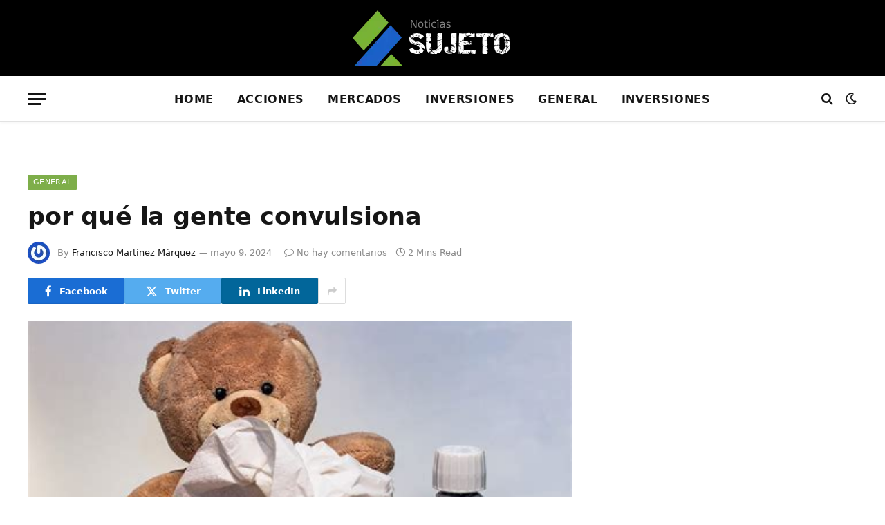

--- FILE ---
content_type: application/x-javascript
request_url: https://sujeto.es/wp-content/plugins/gpt3-ai-content-generator-premium-sujeto/public/js/wpaicg-init.js
body_size: 2869
content:
let wpaicgInit = {
    wpaicgImageForm: null,
    wpaicgImageGenerated: null,
    wpaicgImageGrid: null,
    wpaicgImageLoading: null,
    wpaicgImageSaveBtn: null,
    wpaicgImageMessage: null,
    wpaicgImageConvertBar: null,
    wpaicg_image_modal_close: null,
    wpaicgNumberImages: null,
    wpaicgImageGenerateBtn: null,
    wpaicgImageSelectAll: null,
    wpaicgStartTime: null,
    init: function (){
        this.search();
        this.image();
        return this;
    },
    search: function(){
        let that = this;
        let wpaicgSearchs = document.getElementsByClassName('wpaicg-search');
        if(wpaicgSearchs && wpaicgSearchs.length){
            for(let i=0;i<wpaicgSearchs.length;i++){
                let wpaicgSearch = wpaicgSearchs[i];
                let wpaicgSearchForm = wpaicgSearch.getElementsByClassName('wpaicg-search-form')[0];
                let wpaicgSearchField = wpaicgSearch.getElementsByClassName('wpaicg-search-field')[0];
                let wpaicgSearchResult = wpaicgSearch.getElementsByClassName('wpaicg-search-result')[0];
                let wpaicgSearchSource = wpaicgSearch.getElementsByClassName('wpaicg-search-source')[0];
                let wpaicgSearchBtn = wpaicgSearch.getElementsByClassName('wpaicg-search-submit')[0];
                wpaicgSearchBtn.addEventListener('click', function (){
                    that.searchData(wpaicgSearchResult,wpaicgSearchSource,wpaicgSearchField);
                });
                wpaicgSearchForm.addEventListener('submit', function (e){
                    that.searchData(wpaicgSearchResult,wpaicgSearchSource,wpaicgSearchField);
                    e.preventDefault();
                    return false;
                })
            }
        }
    },
    searchExpand: function(element){
        let item = element.closest('.wpaicg-search-item');
        item.getElementsByClassName('wpaicg-search-item-excerpt')[0].style.display = 'none';
        item.getElementsByClassName('wpaicg-search-item-full')[0].style.display = 'block';
    },
    searchData: function (wpaicgSearchResult,wpaicgSearchSource,wpaicgSearchField){
        let search = wpaicgSearchField.value;
        if(search !== '') {
            wpaicgSearchResult.innerHTML = '<div class="wpaicg-search-loading"><div class="wpaicg-lds-dual-ring"></div></div>';
            wpaicgSearchSource.innerHTML = '';
            wpaicgSearchResult.classList.remove('wpaicg-has-item');
            const xhttp = new XMLHttpRequest();
            xhttp.open('POST', wpaicgParams.ajax_url);
            xhttp.setRequestHeader("Content-type", "application/x-www-form-urlencoded");
            xhttp.send('action=wpaicg_search_data&_wpnonce='+wpaicgParams.search_nonce+'&search='+encodeURIComponent(search));
            xhttp.onreadystatechange = function(oEvent) {
                if (xhttp.readyState === 4) {
                    if (xhttp.status === 200) {
                        wpaicgSearchResult.classList.add('wpaicg-has-item');
                        var wpaicg_response = this.responseText;
                        if (wpaicg_response !== '') {
                            wpaicg_response = JSON.parse(wpaicg_response);
                            wpaicgSearchResult.innerHTML = '';
                            if (wpaicg_response.status === 'success') {
                                if(wpaicg_response.data.length){
                                    for(let i = 0; i < wpaicg_response.data.length; i++){
                                        let item = wpaicg_response.data[i];
                                        wpaicgSearchResult.innerHTML += item;
                                    }
                                    if(wpaicg_response.source.length){
                                        wpaicgSearchSource.innerHTML = '<h3>'+wpaicgParams.languages.source+'</h3>';
                                        for(let i = 0; i < wpaicg_response.source.length; i++){
                                            let item = wpaicg_response.source[i];
                                            wpaicgSearchSource.innerHTML += item;
                                        }
                                    }
                                }
                                else{
                                    wpaicgSearchResult.innerHTML = '<p>'+wpaicgParams.languages.no_result+'</p>';
                                }
                            }
                            else{
                                wpaicgSearchResult.innerHTML = '<p class="wpaicg-search-error">'+wpaicg_response.msg+'</p>';
                            }
                        }
                        else{
                            wpaicgSearchResult.innerHTML = '<p class="wpaicg-search-error">'+wpaicgParams.languages.wrong+'</p>';
                        }
                    }
                    else{
                        wpaicgSearchResult.innerHTML = '<p class="wpaicg-search-error">'+wpaicgParams.languages.wrong+'</p>';
                    }
                }
            }
        }
    },
    imageModal: function (id){
        var item = document.getElementById('wpaicg-image-item-'+id);
        var alt = item.querySelectorAll('.wpaicg-image-item-alt')[0].value;
        var title = item.querySelectorAll('.wpaicg-image-item-title')[0].value;
        var caption = item.querySelectorAll('.wpaicg-image-item-caption')[0].value;
        var description = item.querySelectorAll('.wpaicg-image-item-description')[0].value;
        var url = item.querySelectorAll('input[type=checkbox]')[0].value;
        document.querySelectorAll('.wpaicg_modal_content')[0].innerHTML = '';
        document.querySelectorAll('.wpaicg-overlay')[0].style.display = 'block';
        document.querySelectorAll('.wpaicg_modal')[0].style.display = 'block';
        document.querySelectorAll('.wpaicg_modal_title')[0].innerHTML = wpaicgParams.languages.edit_image;
        var html = '<div class="wpaicg_grid_form">';
        html += '<div class="wpaicg_grid_form_2"><img src="'+url+'" style="width: 100%"></div>';
        html += '<div class="wpaicg_grid_form_1">';
        html += '<p><label>'+wpaicgParams.languages.alternative+'</label><input type="text" class="wpaicg_edit_item_alt" style="width: 100%" value="'+alt+'"></p>';
        html += '<p><label>'+wpaicgParams.languages.title+'</label><input type="text" class="wpaicg_edit_item_title" style="width: 100%" value="'+title+'"></p>';
        html += '<p><label>'+wpaicgParams.languages.caption+'</label><input type="text" class="wpaicg_edit_item_caption" style="width: 100%" value="'+caption+'"></p>';
        html += '<p><label>'+wpaicgParams.languages.description+'</label><textarea class="wpaicg_edit_item_description" style="width: 100%">'+description+'</textarea></p>';
        html += '<button onclick="wpaicgSaveImageData('+id+')" data-id="'+id+'" class="button button-primary wpaicg_edit_image_save" type="button">'+wpaicgParams.languages.save+'</button>';
        html += '</div>';
        html += '</div>';
        document.querySelectorAll('.wpaicg_modal_content')[0].innerHTML = html;
        wpaicgImageCloseModal();
    },
    image_generator: function(data, start, max, multi_steps,form_action){
        let that = this;
        const xhttp = new XMLHttpRequest();
        xhttp.open('POST', wpaicgParams.ajax_url);
        xhttp.setRequestHeader("Content-type", "application/x-www-form-urlencoded");
        xhttp.send(data);
        xhttp.onreadystatechange = function(oEvent) {
            if (xhttp.readyState === 4) {
                if (xhttp.status === 200) {
                    var wpaicg_response = this.responseText;
                    res = JSON.parse(wpaicg_response);
                    if(res.status === 'success'){
                        for(var idx = 0; idx < res.imgs.length; idx++){
                            let idImageBox = idx;
                            if(multi_steps){
                                idImageBox = start -1;
                            }
                            var img = res.imgs[idx];
                            var html = '<div id="wpaicg-image-item-'+idImageBox+'" class="wpaicg-image-item wpaicg-image-item-'+idx+'" data-id="'+idImageBox+'">';
                            if(wpaicgParams.logged_in === '1') {
                                html += '<label><input data-id="' + idImageBox + '" class="wpaicg-image-item-select" type="checkbox" name="image_url" value="' + img + '"></label>';
                            }
                            html += '<input value="'+res.title+'" class="wpaicg-image-item-alt" type="hidden" name="image_alt">';
                            html += '<input value="'+res.title+'" class="wpaicg-image-item-title" type="hidden" name="image_title">';
                            html += '<input value="'+res.title+'" class="wpaicg-image-item-caption" type="hidden" name="image_caption">';
                            html += '<input value="'+res.title+'" class="wpaicg-image-item-description" type="hidden" name="image_description">';
                            if(wpaicgParams.logged_in === '1') {
                                html += '<img onclick="wpaicgInit.imageModal(' + idImageBox + ')" src="' + img + '">';
                            }
                            else {
                                html += '<img onclick="wpaicgViewModalImage(this)" src="' + img + '">';
                            }
                            html += '</div>';
                            that.wpaicgImageGrid.innerHTML += html;
                        }
                        if(multi_steps){
                            if(start === max){
                                wpaicgImageRmLoading(that.wpaicgImageGenerateBtn);
                                that.wpaicgImageSelectAll.classList.remove('selectall')
                                that.wpaicgImageSelectAll.innerHTML = wpaicgSelectAllText;
                                that.wpaicgImageSelectAll.style.display = 'block';
                                that.wpaicgImageLoading.style.display = 'none';
                                that.wpaicgImageSaveBtn.style.display = 'block';
                            }
                            else{
                                that.image_generator(data, start+1, max, multi_steps,form_action)
                            }
                        }
                        else{
                            if(form_action === 'wpaicg_image_generator'){
                                let endTime = new Date();
                                let timeDiff = endTime - that.wpaicgStartTime;
                                timeDiff = timeDiff/1000;
                                data += '&action=wpaicg_image_log&duration='+timeDiff+'&_wpnonce_image_log='+wpaicgImageNonce+'&shortcode=['+wpaicgImageShortcode+']&source_id='+wpaicgImageSourceID;
                                const xhttp = new XMLHttpRequest();
                                xhttp.open('POST', wpaicgParams.ajax_url);
                                xhttp.setRequestHeader("Content-type", "application/x-www-form-urlencoded");
                                xhttp.send(data);
                                xhttp.onreadystatechange = function (oEvent) {
                                    if (xhttp.readyState === 4) {

                                    }
                                }
                            }
                            wpaicgImageRmLoading(that.wpaicgImageGenerateBtn);
                            that.wpaicgImageSelectAll.classList.remove('selectall')
                            that.wpaicgImageSelectAll.innerHTML = '<?php echo esc_html($wpaicg_image_select_all_text)?>';
                            that.wpaicgImageSelectAll.style.display = 'block';
                            that.wpaicgImageLoading.style.display = 'none';
                            that.wpaicgImageSaveBtn.style.display = 'block';
                        }
                    }
                    else{
                        wpaicgImageRmLoading(that.wpaicgImageGenerateBtn);
                        that.wpaicgImageLoading.style.display = 'none';
                        let errorMessage = document.createElement('div');
                        errorMessage.style.color = '#f00';
                        errorMessage.classList.add('wpaicg-image-error');
                        errorMessage.innerHTML = res.msg;
                        that.wpaicgImageGenerated.prepend(errorMessage);
                        setTimeout(function (){
                            errorMessage.remove();
                        },3000);
                    }
                }
                else{
                    that.wpaicgImageLoading.style.display = 'none';
                    wpaicgImageRmLoading(that.wpaicgImageGenerateBtn);
                    alert('Something went wrong');
                }
            }
        }

    },
    save_image: function (items,start){
        let that = this;
        if(start >= items.length){
            that.wpaicgImageConvertBar.getElementsByTagName('small')[0].innerHTML = items.length+'/'+items.length;
            that.wpaicgImageConvertBar.getElementsByTagName('span')[0].style.width = '100%';
            that.wpaicgImageMessage.innerHTML = wpaicgParams.languages.save_image_success;
            wpaicgImageRmLoading(that.wpaicgImageSaveBtn);
            setTimeout(function (){
                that.wpaicgImageMessage.innerHTML = '';
            },2000)
        }
        else{
            var id = items[start];
            var item = document.getElementById('wpaicg-image-item-'+id);
            var data = 'action=wpaicg_save_image_media';
            data += '&image_alt='+item.querySelectorAll('.wpaicg-image-item-alt')[0].value;
            data += '&image_title='+item.querySelectorAll('.wpaicg-image-item-title')[0].value;
            data += '&image_caption='+item.querySelectorAll('.wpaicg-image-item-caption')[0].value;
            data += '&image_description='+item.querySelectorAll('.wpaicg-image-item-description')[0].value;
            data += '&image_url='+encodeURIComponent(item.querySelectorAll('.wpaicg-image-item-select')[0].value);
            data +='&nonce='+wpaicgImageSaveNonce;
            const xhttp = new XMLHttpRequest();
            xhttp.open('POST', wpaicgParams.ajax_url);
            xhttp.setRequestHeader("Content-type", "application/x-www-form-urlencoded");
            xhttp.send(data);
            xhttp.onreadystatechange = function(oEvent) {
                if (xhttp.readyState === 4) {
                    if (xhttp.status === 200) {
                        var wpaicg_response = this.responseText;
                        res = JSON.parse(wpaicg_response);
                        if(res.status === 'success'){
                            var currentPos = start+1;
                            var percent = Math.ceil(currentPos*100/items.length);
                            that.wpaicgImageConvertBar.getElementsByTagName('small')[0].innerHTML = currentPos+'/'+items.length;
                            that.wpaicgImageConvertBar.getElementsByTagName('span')[0].style.width = percent+'%';
                            that.save_image(items, start+1);
                        }
                        else{
                            that.wpaicgImageConvertBar.classList.add('wpaicg_error');
                            wpaicgImageRmLoading(that.wpaicgImageSaveBtn);
                            alert(res.msg);
                        }
                    } else {
                        alert(wpaicgParams.languages.wrong);
                        that.wpaicgImageConvertBar.classList.add('wpaicg_error');
                        wpaicgImageRmLoading(that.wpaicgImageSaveBtn);
                    }
                }
            }
        }
    },
    image: function (){
        let that = this;
        let wpaicgImageForm = document.getElementById('wpaicg-image-generator-form');
        if(wpaicgImageForm){
            this.wpaicgImageForm = wpaicgImageForm;
            this.wpaicgImageGenerated = wpaicgImageForm.getElementsByClassName('image-generated')[0];
            this.wpaicgImageGrid = wpaicgImageForm.getElementsByClassName('image-grid')[0];
            this.wpaicgImageLoading = wpaicgImageForm.getElementsByClassName('image-generate-loading')[0];
            this.wpaicgImageSaveBtn = wpaicgImageForm.getElementsByClassName('image-generator-save')[0];
            this.wpaicgImageMessage = wpaicgImageForm.getElementsByClassName('wpaicg_message')[0];
            this.wpaicgImageConvertBar = wpaicgImageForm.getElementsByClassName('wpaicg-convert-bar')[0];
            this.wpaicg_image_modal_close = wpaicgImageForm.getElementsByClassName('wpaicg_image_modal_close');
            this.wpaicgNumberImages = wpaicgImageForm.querySelector('select[name=num_images]');
            this.wpaicgImageGenerateBtn = wpaicgImageForm.getElementsByClassName('wpaicg_button_generate')[0];
            this.wpaicgImageSelectAll = wpaicgImageForm.getElementsByClassName('wpaicg_image_select_all')[0];
            this.wpaicgImageSaveBtn.addEventListener('click', function (e) {
                var items = [];
                document.querySelectorAll('.wpaicg-image-item input[type=checkbox]').forEach(function (item) {
                    if (item.checked) {
                        items.push(item.getAttribute('data-id'));
                    }
                });
                if (items.length) {
                    that.wpaicgImageConvertBar.style.display = 'block';
                    that.wpaicgImageConvertBar.classList.remove('wpaicg_error');
                    that.wpaicgImageConvertBar.getElementsByTagName('small')[0].innerHTML = '0/' + items.length;
                    that.wpaicgImageConvertBar.getElementsByTagName('span')[0].style.width = 0;
                    that.wpaicgImageMessage.innerHTML = '';
                    wpaicgImageLoadingEffect(that.wpaicgImageSaveBtn);
                    that.save_image(items, 0);
                } else {
                    alert(wpaicgParams.languages.select_save_error);
                }
            })
            this.wpaicgImageSelectAll.addEventListener('click', function (e) {
                if (that.wpaicgImageSelectAll.classList.contains('selectall')) {
                    that.wpaicgImageSelectAll.classList.remove('selectall');
                    that.wpaicgImageSelectAll.innerHTML = wpaicgSelectAllText;
                    document.querySelectorAll('.wpaicg-image-item input[type=checkbox]').forEach(function (item) {
                        item.checked = false;
                    })
                } else {
                    that.wpaicgImageSelectAll.classList.add('selectall');
                    that.wpaicgImageSelectAll.innerHTML = wpaicgParams.languages.unselect;
                    document.querySelectorAll('.wpaicg-image-item input[type=checkbox]').forEach(function (item) {
                        item.checked = true;
                    })
                }
            });
            wpaicgImageForm.addEventListener('submit', function (e) {
                e.preventDefault();
                var form_action = wpaicgImageForm.querySelectorAll('input[name=action]')[0].value;
                if (form_action === 'wpaicg_image_stable_diffusion') {
                    that.wpaicgNumberImages = wpaicgImageForm.querySelector('select[name=num_outputs]');
                }
                var num_images = parseInt(that.wpaicgNumberImages.value);
                if (num_images > 0) {
                    var wpaicg_error = false;
                    if (form_action === 'wpaicg_image_stable_diffusion') {
                        var prompt_strength = parseFloat(document.getElementById('prompt_strength').value);
                        var num_inference_steps = parseFloat(document.getElementById('num_inference_steps').value);
                        var guidance_scale = parseFloat(document.getElementById('guidance_scale').value);
                        if (prompt_strength < 0 || prompt_strength > 1) {
                            wpaicg_error = wpaicgParams.languages.prompt_strength
                        } else if (num_inference_steps < 1 || num_inference_steps > 500) {
                            wpaicg_error = wpaicgParams.languages.num_inference_steps
                        } else if (guidance_scale < 1 || guidance_scale > 20) {
                            wpaicg_error = wpaicgParams.languages.guidance_scale
                        }
                    }
                    if (wpaicg_error) {
                        alert(wpaicg_error);
                    } else {
                        const queryString = new URLSearchParams(new FormData(wpaicgImageForm)).toString();
                        that.wpaicgImageSaveBtn.style.display = 'none';
                        wpaicgImageLoadingEffect(that.wpaicgImageGenerateBtn);
                        that.wpaicgImageConvertBar.style.display = 'none';
                        that.wpaicgImageLoading.style.display = 'flex';
                        that.wpaicgImageGrid.innerHTML = '';
                        that.wpaicgImageSelectAll.style.display = 'none';
                        let wpaicgImageError = document.getElementsByClassName('wpaicg-image-error');
                        if (wpaicgImageError.length) {
                            wpaicgImageError[0].remove();
                        }
                        if (form_action === 'wpaicg_image_stable_diffusion') {
                            that.image_generator(queryString, 1, num_images, true, form_action);
                        } else {
                            that.wpaicgStartTime = new Date();
                            that.image_generator(queryString, 1, num_images, false, form_action);
                        }
                    }
                } else {
                    alert(wpaicgParams.languages.error_image)
                }
                return false;
            });
        }
    }
}
window['wpaicgInit'] = wpaicgInit.init();

